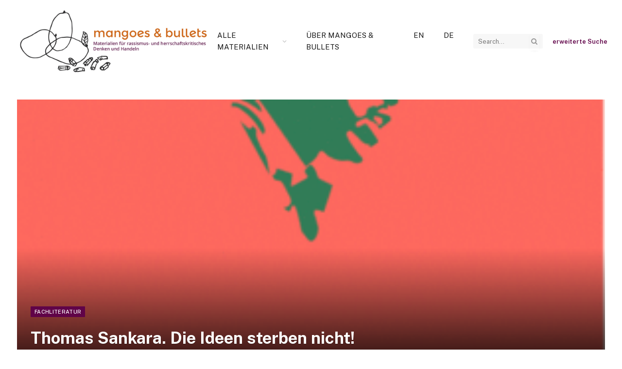

--- FILE ---
content_type: text/html; charset=UTF-8
request_url: https://www.mangoes-and-bullets.org/thomas-sankara-die-ideen-sterben-nicht/
body_size: 12012
content:

<!DOCTYPE html>
<html lang="de-DE" class="s-light site-s-light">

<head>

	<meta charset="UTF-8" />
	<meta name="viewport" content="width=device-width, initial-scale=1" />
	<title>Thomas Sankara. Die Ideen sterben nicht! &#8211; mangoes &amp; bullets</title><link rel="preload" as="font" href="https://www.mangoes-and-bullets.org/wp-content/themes/smart-mag/css/icons/fonts/ts-icons.woff2?v3.2" type="font/woff2" crossorigin="anonymous" />
<meta name='robots' content='max-image-preview:large' />
<link rel="alternate" hreflang="en" href="https://www.mangoes-and-bullets.org/en/thomas-sankara-the-ideas-do-not-die/" />
<link rel="alternate" hreflang="de" href="https://www.mangoes-and-bullets.org/thomas-sankara-die-ideen-sterben-nicht/" />
<link rel="alternate" hreflang="x-default" href="https://www.mangoes-and-bullets.org/thomas-sankara-die-ideen-sterben-nicht/" />
<link rel='dns-prefetch' href='//fonts.googleapis.com' />
<link rel="alternate" type="application/rss+xml" title="mangoes &amp; bullets &raquo; Feed" href="https://www.mangoes-and-bullets.org/feed/" />
<link rel="alternate" type="application/rss+xml" title="mangoes &amp; bullets &raquo; Kommentar-Feed" href="https://www.mangoes-and-bullets.org/comments/feed/" />
<link rel="alternate" title="oEmbed (JSON)" type="application/json+oembed" href="https://www.mangoes-and-bullets.org/wp-json/oembed/1.0/embed?url=https%3A%2F%2Fwww.mangoes-and-bullets.org%2Fthomas-sankara-die-ideen-sterben-nicht%2F" />
<link rel="alternate" title="oEmbed (XML)" type="text/xml+oembed" href="https://www.mangoes-and-bullets.org/wp-json/oembed/1.0/embed?url=https%3A%2F%2Fwww.mangoes-and-bullets.org%2Fthomas-sankara-die-ideen-sterben-nicht%2F&#038;format=xml" />
<style id='wp-img-auto-sizes-contain-inline-css' type='text/css'>
img:is([sizes=auto i],[sizes^="auto," i]){contain-intrinsic-size:3000px 1500px}
/*# sourceURL=wp-img-auto-sizes-contain-inline-css */
</style>
<link rel='stylesheet' id='wp-block-library-css' href='https://www.mangoes-and-bullets.org/wp-includes/css/dist/block-library/style.min.css?ver=6.9' type='text/css' media='all' />
<style id='global-styles-inline-css' type='text/css'>
:root{--wp--preset--aspect-ratio--square: 1;--wp--preset--aspect-ratio--4-3: 4/3;--wp--preset--aspect-ratio--3-4: 3/4;--wp--preset--aspect-ratio--3-2: 3/2;--wp--preset--aspect-ratio--2-3: 2/3;--wp--preset--aspect-ratio--16-9: 16/9;--wp--preset--aspect-ratio--9-16: 9/16;--wp--preset--color--black: #000000;--wp--preset--color--cyan-bluish-gray: #abb8c3;--wp--preset--color--white: #ffffff;--wp--preset--color--pale-pink: #f78da7;--wp--preset--color--vivid-red: #cf2e2e;--wp--preset--color--luminous-vivid-orange: #ff6900;--wp--preset--color--luminous-vivid-amber: #fcb900;--wp--preset--color--light-green-cyan: #7bdcb5;--wp--preset--color--vivid-green-cyan: #00d084;--wp--preset--color--pale-cyan-blue: #8ed1fc;--wp--preset--color--vivid-cyan-blue: #0693e3;--wp--preset--color--vivid-purple: #9b51e0;--wp--preset--gradient--vivid-cyan-blue-to-vivid-purple: linear-gradient(135deg,rgb(6,147,227) 0%,rgb(155,81,224) 100%);--wp--preset--gradient--light-green-cyan-to-vivid-green-cyan: linear-gradient(135deg,rgb(122,220,180) 0%,rgb(0,208,130) 100%);--wp--preset--gradient--luminous-vivid-amber-to-luminous-vivid-orange: linear-gradient(135deg,rgb(252,185,0) 0%,rgb(255,105,0) 100%);--wp--preset--gradient--luminous-vivid-orange-to-vivid-red: linear-gradient(135deg,rgb(255,105,0) 0%,rgb(207,46,46) 100%);--wp--preset--gradient--very-light-gray-to-cyan-bluish-gray: linear-gradient(135deg,rgb(238,238,238) 0%,rgb(169,184,195) 100%);--wp--preset--gradient--cool-to-warm-spectrum: linear-gradient(135deg,rgb(74,234,220) 0%,rgb(151,120,209) 20%,rgb(207,42,186) 40%,rgb(238,44,130) 60%,rgb(251,105,98) 80%,rgb(254,248,76) 100%);--wp--preset--gradient--blush-light-purple: linear-gradient(135deg,rgb(255,206,236) 0%,rgb(152,150,240) 100%);--wp--preset--gradient--blush-bordeaux: linear-gradient(135deg,rgb(254,205,165) 0%,rgb(254,45,45) 50%,rgb(107,0,62) 100%);--wp--preset--gradient--luminous-dusk: linear-gradient(135deg,rgb(255,203,112) 0%,rgb(199,81,192) 50%,rgb(65,88,208) 100%);--wp--preset--gradient--pale-ocean: linear-gradient(135deg,rgb(255,245,203) 0%,rgb(182,227,212) 50%,rgb(51,167,181) 100%);--wp--preset--gradient--electric-grass: linear-gradient(135deg,rgb(202,248,128) 0%,rgb(113,206,126) 100%);--wp--preset--gradient--midnight: linear-gradient(135deg,rgb(2,3,129) 0%,rgb(40,116,252) 100%);--wp--preset--font-size--small: 13px;--wp--preset--font-size--medium: 20px;--wp--preset--font-size--large: 36px;--wp--preset--font-size--x-large: 42px;--wp--preset--spacing--20: 0.44rem;--wp--preset--spacing--30: 0.67rem;--wp--preset--spacing--40: 1rem;--wp--preset--spacing--50: 1.5rem;--wp--preset--spacing--60: 2.25rem;--wp--preset--spacing--70: 3.38rem;--wp--preset--spacing--80: 5.06rem;--wp--preset--shadow--natural: 6px 6px 9px rgba(0, 0, 0, 0.2);--wp--preset--shadow--deep: 12px 12px 50px rgba(0, 0, 0, 0.4);--wp--preset--shadow--sharp: 6px 6px 0px rgba(0, 0, 0, 0.2);--wp--preset--shadow--outlined: 6px 6px 0px -3px rgb(255, 255, 255), 6px 6px rgb(0, 0, 0);--wp--preset--shadow--crisp: 6px 6px 0px rgb(0, 0, 0);}:where(.is-layout-flex){gap: 0.5em;}:where(.is-layout-grid){gap: 0.5em;}body .is-layout-flex{display: flex;}.is-layout-flex{flex-wrap: wrap;align-items: center;}.is-layout-flex > :is(*, div){margin: 0;}body .is-layout-grid{display: grid;}.is-layout-grid > :is(*, div){margin: 0;}:where(.wp-block-columns.is-layout-flex){gap: 2em;}:where(.wp-block-columns.is-layout-grid){gap: 2em;}:where(.wp-block-post-template.is-layout-flex){gap: 1.25em;}:where(.wp-block-post-template.is-layout-grid){gap: 1.25em;}.has-black-color{color: var(--wp--preset--color--black) !important;}.has-cyan-bluish-gray-color{color: var(--wp--preset--color--cyan-bluish-gray) !important;}.has-white-color{color: var(--wp--preset--color--white) !important;}.has-pale-pink-color{color: var(--wp--preset--color--pale-pink) !important;}.has-vivid-red-color{color: var(--wp--preset--color--vivid-red) !important;}.has-luminous-vivid-orange-color{color: var(--wp--preset--color--luminous-vivid-orange) !important;}.has-luminous-vivid-amber-color{color: var(--wp--preset--color--luminous-vivid-amber) !important;}.has-light-green-cyan-color{color: var(--wp--preset--color--light-green-cyan) !important;}.has-vivid-green-cyan-color{color: var(--wp--preset--color--vivid-green-cyan) !important;}.has-pale-cyan-blue-color{color: var(--wp--preset--color--pale-cyan-blue) !important;}.has-vivid-cyan-blue-color{color: var(--wp--preset--color--vivid-cyan-blue) !important;}.has-vivid-purple-color{color: var(--wp--preset--color--vivid-purple) !important;}.has-black-background-color{background-color: var(--wp--preset--color--black) !important;}.has-cyan-bluish-gray-background-color{background-color: var(--wp--preset--color--cyan-bluish-gray) !important;}.has-white-background-color{background-color: var(--wp--preset--color--white) !important;}.has-pale-pink-background-color{background-color: var(--wp--preset--color--pale-pink) !important;}.has-vivid-red-background-color{background-color: var(--wp--preset--color--vivid-red) !important;}.has-luminous-vivid-orange-background-color{background-color: var(--wp--preset--color--luminous-vivid-orange) !important;}.has-luminous-vivid-amber-background-color{background-color: var(--wp--preset--color--luminous-vivid-amber) !important;}.has-light-green-cyan-background-color{background-color: var(--wp--preset--color--light-green-cyan) !important;}.has-vivid-green-cyan-background-color{background-color: var(--wp--preset--color--vivid-green-cyan) !important;}.has-pale-cyan-blue-background-color{background-color: var(--wp--preset--color--pale-cyan-blue) !important;}.has-vivid-cyan-blue-background-color{background-color: var(--wp--preset--color--vivid-cyan-blue) !important;}.has-vivid-purple-background-color{background-color: var(--wp--preset--color--vivid-purple) !important;}.has-black-border-color{border-color: var(--wp--preset--color--black) !important;}.has-cyan-bluish-gray-border-color{border-color: var(--wp--preset--color--cyan-bluish-gray) !important;}.has-white-border-color{border-color: var(--wp--preset--color--white) !important;}.has-pale-pink-border-color{border-color: var(--wp--preset--color--pale-pink) !important;}.has-vivid-red-border-color{border-color: var(--wp--preset--color--vivid-red) !important;}.has-luminous-vivid-orange-border-color{border-color: var(--wp--preset--color--luminous-vivid-orange) !important;}.has-luminous-vivid-amber-border-color{border-color: var(--wp--preset--color--luminous-vivid-amber) !important;}.has-light-green-cyan-border-color{border-color: var(--wp--preset--color--light-green-cyan) !important;}.has-vivid-green-cyan-border-color{border-color: var(--wp--preset--color--vivid-green-cyan) !important;}.has-pale-cyan-blue-border-color{border-color: var(--wp--preset--color--pale-cyan-blue) !important;}.has-vivid-cyan-blue-border-color{border-color: var(--wp--preset--color--vivid-cyan-blue) !important;}.has-vivid-purple-border-color{border-color: var(--wp--preset--color--vivid-purple) !important;}.has-vivid-cyan-blue-to-vivid-purple-gradient-background{background: var(--wp--preset--gradient--vivid-cyan-blue-to-vivid-purple) !important;}.has-light-green-cyan-to-vivid-green-cyan-gradient-background{background: var(--wp--preset--gradient--light-green-cyan-to-vivid-green-cyan) !important;}.has-luminous-vivid-amber-to-luminous-vivid-orange-gradient-background{background: var(--wp--preset--gradient--luminous-vivid-amber-to-luminous-vivid-orange) !important;}.has-luminous-vivid-orange-to-vivid-red-gradient-background{background: var(--wp--preset--gradient--luminous-vivid-orange-to-vivid-red) !important;}.has-very-light-gray-to-cyan-bluish-gray-gradient-background{background: var(--wp--preset--gradient--very-light-gray-to-cyan-bluish-gray) !important;}.has-cool-to-warm-spectrum-gradient-background{background: var(--wp--preset--gradient--cool-to-warm-spectrum) !important;}.has-blush-light-purple-gradient-background{background: var(--wp--preset--gradient--blush-light-purple) !important;}.has-blush-bordeaux-gradient-background{background: var(--wp--preset--gradient--blush-bordeaux) !important;}.has-luminous-dusk-gradient-background{background: var(--wp--preset--gradient--luminous-dusk) !important;}.has-pale-ocean-gradient-background{background: var(--wp--preset--gradient--pale-ocean) !important;}.has-electric-grass-gradient-background{background: var(--wp--preset--gradient--electric-grass) !important;}.has-midnight-gradient-background{background: var(--wp--preset--gradient--midnight) !important;}.has-small-font-size{font-size: var(--wp--preset--font-size--small) !important;}.has-medium-font-size{font-size: var(--wp--preset--font-size--medium) !important;}.has-large-font-size{font-size: var(--wp--preset--font-size--large) !important;}.has-x-large-font-size{font-size: var(--wp--preset--font-size--x-large) !important;}
/*# sourceURL=global-styles-inline-css */
</style>

<style id='classic-theme-styles-inline-css' type='text/css'>
/*! This file is auto-generated */
.wp-block-button__link{color:#fff;background-color:#32373c;border-radius:9999px;box-shadow:none;text-decoration:none;padding:calc(.667em + 2px) calc(1.333em + 2px);font-size:1.125em}.wp-block-file__button{background:#32373c;color:#fff;text-decoration:none}
/*# sourceURL=/wp-includes/css/classic-themes.min.css */
</style>
<link rel='stylesheet' id='contact-form-7-css' href='https://www.mangoes-and-bullets.org/wp-content/plugins/contact-form-7/includes/css/styles.css?ver=6.1.4' type='text/css' media='all' />
<link rel='stylesheet' id='wpa-css-css' href='https://www.mangoes-and-bullets.org/wp-content/plugins/honeypot/includes/css/wpa.css?ver=2.3.04' type='text/css' media='all' />
<link rel='stylesheet' id='searchandfilter-css' href='https://www.mangoes-and-bullets.org/wp-content/plugins/search-filter/style.css?ver=1' type='text/css' media='all' />
<link rel='stylesheet' id='wpml-menu-item-0-css' href='https://www.mangoes-and-bullets.org/wp-content/plugins/sitepress-multilingual-cms/templates/language-switchers/menu-item/style.min.css?ver=1' type='text/css' media='all' />
<link rel='stylesheet' id='smartmag-core-css' href='https://www.mangoes-and-bullets.org/wp-content/themes/smart-mag/style.css?ver=10.3.2' type='text/css' media='all' />
<style id='smartmag-core-inline-css' type='text/css'>
:root { --c-main: #600348;
--c-main-rgb: 96,3,72;
--main-width: 1400px; }
.post-title:not(._) { font-size: 16px; font-weight: bold; }
.smart-head-main .smart-head-mid { --head-h: 170px; }
.smart-head-main .smart-head-bot { background-color: rgba(0,0,0,0.05); }
.navigation-main .menu > li > a { font-size: 15px; font-weight: 300; }
@media (min-width: 941px) and (max-width: 1200px) { .navigation-main .menu > li > a { font-size: calc(10px + (15px - 10px) * .7); } }


/*# sourceURL=smartmag-core-inline-css */
</style>
<link rel='stylesheet' id='smartmag-fonts-css' href='https://fonts.googleapis.com/css?family=Public+Sans%3A400%2C400i%2C500%2C600%2C700' type='text/css' media='all' />
<link rel='stylesheet' id='smartmag-magnific-popup-css' href='https://www.mangoes-and-bullets.org/wp-content/themes/smart-mag/css/lightbox.css?ver=10.3.2' type='text/css' media='all' />
<link rel='stylesheet' id='smartmag-icons-css' href='https://www.mangoes-and-bullets.org/wp-content/themes/smart-mag/css/icons/icons.css?ver=10.3.2' type='text/css' media='all' />
<script type="text/javascript" id="wpml-cookie-js-extra">
/* <![CDATA[ */
var wpml_cookies = {"wp-wpml_current_language":{"value":"de","expires":1,"path":"/"}};
var wpml_cookies = {"wp-wpml_current_language":{"value":"de","expires":1,"path":"/"}};
//# sourceURL=wpml-cookie-js-extra
/* ]]> */
</script>
<script type="text/javascript" src="https://www.mangoes-and-bullets.org/wp-content/plugins/sitepress-multilingual-cms/res/js/cookies/language-cookie.js?ver=486900" id="wpml-cookie-js" defer="defer" data-wp-strategy="defer"></script>
<script type="text/javascript" id="smartmag-lazy-inline-js-after">
/* <![CDATA[ */
/**
 * @copyright ThemeSphere
 * @preserve
 */
var BunyadLazy={};BunyadLazy.load=function(){function a(e,n){var t={};e.dataset.bgset&&e.dataset.sizes?(t.sizes=e.dataset.sizes,t.srcset=e.dataset.bgset):t.src=e.dataset.bgsrc,function(t){var a=t.dataset.ratio;if(0<a){const e=t.parentElement;if(e.classList.contains("media-ratio")){const n=e.style;n.getPropertyValue("--a-ratio")||(n.paddingBottom=100/a+"%")}}}(e);var a,o=document.createElement("img");for(a in o.onload=function(){var t="url('"+(o.currentSrc||o.src)+"')",a=e.style;a.backgroundImage!==t&&requestAnimationFrame(()=>{a.backgroundImage=t,n&&n()}),o.onload=null,o.onerror=null,o=null},o.onerror=o.onload,t)o.setAttribute(a,t[a]);o&&o.complete&&0<o.naturalWidth&&o.onload&&o.onload()}function e(t){t.dataset.loaded||a(t,()=>{document.dispatchEvent(new Event("lazyloaded")),t.dataset.loaded=1})}function n(t){"complete"===document.readyState?t():window.addEventListener("load",t)}return{initEarly:function(){var t,a=()=>{document.querySelectorAll(".img.bg-cover:not(.lazyload)").forEach(e)};"complete"!==document.readyState?(t=setInterval(a,150),n(()=>{a(),clearInterval(t)})):a()},callOnLoad:n,initBgImages:function(t){t&&n(()=>{document.querySelectorAll(".img.bg-cover").forEach(e)})},bgLoad:a}}(),BunyadLazy.load.initEarly();
//# sourceURL=smartmag-lazy-inline-js-after
/* ]]> */
</script>
<script type="text/javascript" src="https://www.mangoes-and-bullets.org/wp-includes/js/jquery/jquery.min.js?ver=3.7.1" id="jquery-core-js"></script>
<script type="text/javascript" src="https://www.mangoes-and-bullets.org/wp-includes/js/jquery/jquery-migrate.min.js?ver=3.4.1" id="jquery-migrate-js"></script>
<link rel="https://api.w.org/" href="https://www.mangoes-and-bullets.org/wp-json/" /><link rel="alternate" title="JSON" type="application/json" href="https://www.mangoes-and-bullets.org/wp-json/wp/v2/posts/3580" /><link rel="EditURI" type="application/rsd+xml" title="RSD" href="https://www.mangoes-and-bullets.org/xmlrpc.php?rsd" />
<meta name="generator" content="WordPress 6.9" />
<link rel="canonical" href="https://www.mangoes-and-bullets.org/thomas-sankara-die-ideen-sterben-nicht/" />
<link rel='shortlink' href='https://www.mangoes-and-bullets.org/?p=3580' />
<meta name="generator" content="WPML ver:4.8.6 stt:1,3;" />
<!-- Analytics by WP Statistics - https://wp-statistics.com -->

		<script>
		var BunyadSchemeKey = 'bunyad-scheme';
		(() => {
			const d = document.documentElement;
			const c = d.classList;
			var scheme = localStorage.getItem(BunyadSchemeKey);
			
			if (scheme) {
				d.dataset.origClass = c;
				scheme === 'dark' ? c.remove('s-light', 'site-s-light') : c.remove('s-dark', 'site-s-dark');
				c.add('site-s-' + scheme, 's-' + scheme);
			}
		})();
		</script>
		<style id="uagb-style-frontend-3580">.uag-blocks-common-selector{z-index:var(--z-index-desktop) !important}@media (max-width: 976px){.uag-blocks-common-selector{z-index:var(--z-index-tablet) !important}}@media (max-width: 767px){.uag-blocks-common-selector{z-index:var(--z-index-mobile) !important}}
</style><link rel="icon" href="https://www.mangoes-and-bullets.org/wp-content/uploads/2015/02/cropped-glokal_logo_website-32x32.png" sizes="32x32" />
<link rel="icon" href="https://www.mangoes-and-bullets.org/wp-content/uploads/2015/02/cropped-glokal_logo_website-192x192.png" sizes="192x192" />
<link rel="apple-touch-icon" href="https://www.mangoes-and-bullets.org/wp-content/uploads/2015/02/cropped-glokal_logo_website-180x180.png" />
<meta name="msapplication-TileImage" content="https://www.mangoes-and-bullets.org/wp-content/uploads/2015/02/cropped-glokal_logo_website-270x270.png" />
		<style type="text/css" id="wp-custom-css">
			footer ul{
	list-style: none;
	margin: 0
}

.foerder-logo{
	height: 50px;
	background: #fff;
	padding: 5px
}

a{
	color: rgb(96,3,72);
	font-weight: 600;
}
a:hover{
	color: rgb(0,0,0,0.7)
}

.nav-wrap {
		height: auto;
	}

.navigation .menu li:first-child > ul {
	margin-top: 10px;
}

.nav-hov-b .menu > li > a::before {
	margin-bottom: -10px;
}

.publications-list {
	display: flex;
justify-content: space-between;
  margin-top: 3em;
}

.publication-item {
	width: 15%;
}

.publication-item h3 {
	font-size: 16px;
}

.publication-item img:hover {
	opacity: 0.6;
}

.post-9187 .post-header,
.post-9351 .post-header {
	display: none;
}

.page-id-9187 .main,
.page-id-9351 .main {
	margin-top: unset;
}

#publikations-d {
	margin-bottom: 0;
	padding-bottom: 0;
}

#publikations-d .uagb-post__image-position-background .uagb-post__image img {
	width: -moz-available;
}

.page-id-9187 #publikations-d .uagb-post__inner-wrap:hover,
.page-id-9351 #publikations-d .uagb-post__inner-wrap:hover {
	opacity: 0.8;
	/*background: #dfaecc;*/
	background: #652152;
	transition: ease-in 1s;
}

.uagb-block-645f18fb .uagb-post__text.uagb-post__title:hover a,
.page-id-9187 #publikations-d .uagb-block-645f18fb .uagb-post__inner-wrap:hover .uagb-post__title uagb-post__text a,
.page-id-9351 #publikations-d .uagb-block-645f18fb .uagb-post__inner-wrap:hover .uagb-post__title uagb-post__text a {
	color: #fff;
}

.uagb-post__inner-wrap img {
	object-fit:	cover;
}

.smart-head-search .query:focus {
	width: 150px;
}

/* test gia new frontpage*/

.uagb-block-645f18fb.uagb-post-grid.is-grid.uagb-post__equal-height .uagb-post__inner-wrap {
	min-height: 225px;
	margin-bottom: 1em;
}

.uagb-block-645f18fb article:hover .uagb-post__image::before {
  background-color: #333;
  opacity: 0.75;
}


.uagb-block-645f18fb .uagb-post__image::before {
  background-color: unset;
  opacity: 0;
}

.uagb-block-645f18fb .uagb-post__text.uagb-post__title {
  display: none;
}

.uagb-block-645f18fb article:hover .uagb-post__text.uagb-post__title {
  display: block;
	margin-top: 4em;
	}

.uagb-block-645f18fb article:hover .uagb-post__text.uagb-post__title a {
  	color:#fff;
}

.home .post-header {
	display: none;
}

/*  RESPONSIVE  */

@media only screen and (max-width: 1080px) {

.publications-list {
	margin-bottom: 2em;
    }

}
@media only screen and (max-width: 810px) {

.publications-list {
	flex-wrap: wrap;
	justify-content: space-evenly;
    }

.publication-item {
	width: 30%;
	margin-bottom: 3em;
    }

}

@media only screen and (max-width: 480px) {

	.publication-item {
	width: 40%;
	}
	
}
@media only screen and (max-width: 420px) {
}
@media only screen and (max-width: 360px) {
}


/* FOR ELEMENTOR REMOVAL*/
/* 
.home section {
	display: flex;
	flex-wrap: wrap;
    }

.home article {
	flex-basis: 31%;
	margin: 1%;
    }

.home article a:nth-of-type(2) {
	text-transform: uppercase;
	color: #fff;
	background: #600348;
	padding: 3px 8px;
	font-size: 11px;
}

.home article a img {
	width: 434px;
	height: 229.3px;
}

.home nav {
	display: flex;
    margin: 0 auto;
}

.home nav a {
	padding: 0 0 0 10px;
}

.home nav a:nth-of-type(2) {
	padding: 0 10px;
}
*/		</style>
		

</head>

<body class="wp-singular post-template-default single single-post postid-3580 single-format-standard wp-theme-smart-mag no-sidebar post-layout-cover post-cat-91 has-lb has-lb-sm ts-img-hov-fade has-sb-sep layout-normal">



<div class="main-wrap">

	
<div class="off-canvas-backdrop"></div>
<div class="mobile-menu-container off-canvas s-dark hide-menu-lg" id="off-canvas">

	<div class="off-canvas-head">
		<a href="#" class="close">
			<span class="visuallyhidden">Close Menu</span>
			<i class="tsi tsi-times"></i>
		</a>

		<div class="ts-logo">
					</div>
	</div>

	<div class="off-canvas-content">

					<ul class="mobile-menu"></ul>
		
		
		
		<div class="spc-social-block spc-social spc-social-b smart-head-social">
		
			
				<a href="#" class="link service s-facebook" target="_blank" rel="nofollow noopener">
					<i class="icon tsi tsi-facebook"></i>					<span class="visuallyhidden">Facebook</span>
				</a>
									
			
				<a href="#" class="link service s-twitter" target="_blank" rel="nofollow noopener">
					<i class="icon tsi tsi-twitter"></i>					<span class="visuallyhidden">X (Twitter)</span>
				</a>
									
			
				<a href="#" class="link service s-instagram" target="_blank" rel="nofollow noopener">
					<i class="icon tsi tsi-instagram"></i>					<span class="visuallyhidden">Instagram</span>
				</a>
									
			
		</div>

		
	</div>

</div>
<div class="smart-head smart-head-legacy smart-head-main" id="smart-head">
	
	<div class="smart-head-row smart-head-mid is-light smart-head-row-full">

		<div class="inner full">

							
				<div class="items items-left ">
					<a href="https://www.mangoes-and-bullets.org/" title="mangoes &amp; bullets" rel="home" class="logo-link ts-logo logo-is-image">
		<span>
			
				
					<img src="https://www.mangoes-and-bullets.org/wp-content/uploads/2015/04/banner-mab-1000.png" class="logo-image" alt="mangoes &amp; bullets" width="1000" height="368"/>
									 
					</span>
	</a>				</div>

							
				<div class="items items-center empty">
								</div>

							
				<div class="items items-right ">
					<div class="nav-wrap">
		<nav class="navigation navigation-main nav-hov-b">
			<ul id="menu-main" class="menu"><li id="menu-item-6892" class="menu-item menu-item-type-custom menu-item-object-custom menu-item-home menu-item-has-children menu-item-6892"><a href="https://www.mangoes-and-bullets.org/">Alle Materialien</a>
<ul class="sub-menu">
	<li id="menu-item-53" class="menu-item menu-item-type-taxonomy menu-item-object-category current-post-ancestor current-menu-parent current-post-parent menu-cat-4 menu-item-53"><a href="https://www.mangoes-and-bullets.org/ressourcen/texte/">Texte</a></li>
	<li id="menu-item-51" class="menu-item menu-item-type-taxonomy menu-item-object-category current-post-ancestor current-menu-parent current-post-parent menu-cat-7 menu-item-51"><a href="https://www.mangoes-and-bullets.org/ressourcen/buecher/">Bücher</a></li>
	<li id="menu-item-54" class="menu-item menu-item-type-taxonomy menu-item-object-category menu-cat-2 menu-item-54"><a href="https://www.mangoes-and-bullets.org/ressourcen/videos/">Videos</a></li>
	<li id="menu-item-50" class="menu-item menu-item-type-taxonomy menu-item-object-category menu-cat-11 menu-item-50"><a href="https://www.mangoes-and-bullets.org/ressourcen/audios/">Audios</a></li>
	<li id="menu-item-52" class="menu-item menu-item-type-taxonomy menu-item-object-category menu-cat-10 menu-item-52"><a href="https://www.mangoes-and-bullets.org/ressourcen/fotos/">Fotos</a></li>
	<li id="menu-item-1205" class="menu-item menu-item-type-taxonomy menu-item-object-category menu-cat-125 menu-item-1205"><a href="https://www.mangoes-and-bullets.org/ressourcen/webseiten-blogs/">Webseiten &amp; Blogs</a></li>
</ul>
</li>
<li id="menu-item-9238" class="menu-item menu-item-type-post_type menu-item-object-page menu-item-9238"><a href="https://www.mangoes-and-bullets.org/ueber-mangoes-bullets/">Über mangoes &#038; bullets</a></li>
<li id="menu-item-wpml-ls-28-en" class="menu-item wpml-ls-slot-28 wpml-ls-item wpml-ls-item-en wpml-ls-menu-item wpml-ls-first-item menu-item-type-wpml_ls_menu_item menu-item-object-wpml_ls_menu_item menu-item-wpml-ls-28-en"><a href="https://www.mangoes-and-bullets.org/en/thomas-sankara-the-ideas-do-not-die/" title="Zu En wechseln" aria-label="Zu En wechseln" role="menuitem"><span class="wpml-ls-native" lang="en">En</span></a></li>
<li id="menu-item-wpml-ls-28-de" class="menu-item wpml-ls-slot-28 wpml-ls-item wpml-ls-item-de wpml-ls-current-language wpml-ls-menu-item wpml-ls-last-item menu-item-type-wpml_ls_menu_item menu-item-object-wpml_ls_menu_item menu-item-wpml-ls-28-de"><a href="https://www.mangoes-and-bullets.org/thomas-sankara-die-ideen-sterben-nicht/" role="menuitem"><span class="wpml-ls-native" lang="de">De</span></a></li>
</ul>		</nav>
	</div>


	<div class="smart-head-search">
		<form role="search" class="search-form" action="https://www.mangoes-and-bullets.org/" method="get">
			<input type="text" name="s" class="query live-search-query" value="" placeholder="Search..." autocomplete="off" />
			<button class="search-button" type="submit">
				<i class="tsi tsi-search"></i>
				<span class="visuallyhidden"></span>
			</button>
		</form>
	</div> <!-- .search -->


<div class="h-text h-text">
	<a href="https://www.mangoes-and-bullets.org/erweiterte-suche/">erweiterte Suche</a> </div>				</div>

						
		</div>
	</div>

	</div>
<div class="smart-head smart-head-a smart-head-mobile" id="smart-head-mobile" data-sticky="mid" data-sticky-type="smart" data-sticky-full>
	
	<div class="smart-head-row smart-head-mid smart-head-row-3 is-light smart-head-row-full">

		<div class="inner wrap">

							
				<div class="items items-left ">
				
<button class="offcanvas-toggle has-icon" type="button" aria-label="Menu">
	<span class="hamburger-icon hamburger-icon-a">
		<span class="inner"></span>
	</span>
</button>				</div>

							
				<div class="items items-center ">
					<a href="https://www.mangoes-and-bullets.org/" title="mangoes &amp; bullets" rel="home" class="logo-link ts-logo logo-is-image">
		<span>
			
				
					<img src="https://www.mangoes-and-bullets.org/wp-content/uploads/2015/04/banner-mab-1000.png" class="logo-image" alt="mangoes &amp; bullets" width="1000" height="368"/>
									 
					</span>
	</a>				</div>

							
				<div class="items items-right ">
				

	<a href="#" class="search-icon has-icon-only is-icon" title="Search">
		<i class="tsi tsi-search"></i>
	</a>

				</div>

						
		</div>
	</div>

	</div>

<div class="main ts-contain cf no-sidebar">
	
			
<div class="post-wrap">
	<section class="the-post-header post-cover">
	
			<div class="featured">
					
								
					
						<figure class="image-link media-ratio ar-bunyad-main-full"><img width="1400" height="670" src="[data-uri]" class="attachment-large size-large lazyload wp-post-image" alt="" sizes="(max-width: 1400px) 100vw, 1400px" title="Thomas Sankara. Die Ideen sterben nicht!" decoding="async" fetchpriority="high" data-src="https://www.mangoes-and-bullets.org/wp-content/uploads/2016/08/csm_AFA_sankara_Umschlag_02_a76b1ee1ff.gif" /></figure>
												
										
					<div class="overlay s-dark">	
					<div class="post-meta post-meta-a post-meta-left post-meta-single has-below"><div class="post-meta-items meta-above"><span class="meta-item cat-labels">
						
						<a href="https://www.mangoes-and-bullets.org/ressourcen/fachliteratur/" class="category term-color-91" rel="category">Fachliteratur</a>
					</span>
					</div><h1 class="is-title post-title">Thomas Sankara. Die Ideen sterben nicht!</h1><div class="post-meta-items meta-below"><span class="meta-item read-time has-icon"><i class="tsi tsi-clock"></i>1 Min Read</span></div></div>	
					</div>				
					
							</div>
	
	</section>
	
	
	<div class="ts-row">
		<div class="col-8 main-content">
			<div class="the-post s-post-cover">

				<article id="post-3580" class="post-3580 post type-post status-publish format-standard has-post-thumbnail category-buecher category-fachliteratur category-texte tag-afrika tag-dekolonisierung tag-neokolonialismus">
					
<div class="post-content-wrap">
	
	<div class="post-content cf entry-content content-normal">

		
				
		<p><a href="https://www.mangoes-and-bullets.org/wp-content/uploads/2016/08/csm_AFA_sankara_Umschlag_02_a76b1ee1ff.gif"><img decoding="async" class="alignleft size-medium wp-image-3581" src="https://www.mangoes-and-bullets.org/wp-content/uploads/2016/08/csm_AFA_sankara_Umschlag_02_a76b1ee1ff-225x300.gif" alt="csm_AFA_sankara_Umschlag_02_a76b1ee1ff" width="225" height="300" /></a>Zum ersten Mal in deutscher Sprache werden im Band “Thomas Sankara. Die Ideen sterben nicht!“ die wichtigsten Reden des revolutionären ehemaligen Präsidenten Burkina Fasos veröffentlicht.</p>
<p>Ergänzt wird das historische Material, wozu auch das letzte bekannte Interview mit Thomas Sankara gehört, das wenige Tage vor seiner Ermordung geführt wurde, durch farbige Aufnahmen der Revolte in Burkina Faso aus dem Jahr 2014.</p>
<p>Der Band setzt ein im März 1983 mit der Rede “Wer sind die Feinde des Volkes“, bewegt sich chronologisch durch die Geschichte und schließt mit Sankaras letzter Ansprache am Abend seiner Ermordung.</p>
<p>Die Reden des ehemaligen Staatspräsidenten werden gerahmt durch ein Vorwort und eine Schlussbetrachtung von Bruno Jaffré, dem Journalisten und Biografen Thomas Sankaras.</p>
<p>Thomas Sankara wurde als Präsident von Burkina Faso im Jahr 1987 nach nur vier Jahren Amtszeit durch ein internationales Komplott ermordet. Durch seinen unbändigen Willen zur Veränderung entwickelte und implementierte er im Sinne eines afrikanischen Bürgersinns eine Vielzahl progressiver Ideen zur Gleichstellung von Frauen, zu Menschenrechts-, Wirtschafts- und Umweltfragen und zur solidarischen internationalen Zusammenarbeit<br />
Siehe dazu die <a href="http://www.africavenir.org/product-details/products/africavenir-hrsg-thomas-sankara-die-ideen-sterben-nicht/backPID/shop.html">Buchbeschreibung von AfricAvenir</a>.</p>
<p>Der von AfricAvenir herausgegebene Band kann im <a href="http://www.africavenir.org/de/produkt-details/products/africavenir-hrsg-thomas-sankara-die-ideen-sterben-nicht/backPID/shop.html">Webshop der Organisation </a>bestellt werden.</p>

				
		
		
		
	</div>
</div>
	
	<div class="the-post-tags"><a href="https://www.mangoes-and-bullets.org/tag/afrika/" rel="tag">Afrika</a> <a href="https://www.mangoes-and-bullets.org/tag/dekolonisierung/" rel="tag">Dekolonisierung</a> <a href="https://www.mangoes-and-bullets.org/tag/neokolonialismus/" rel="tag">Neokolonialismus</a></div>
				</article>

				


	<section class="related-posts">
							
							
				<div class="block-head block-head-ac block-head-a block-head-a1 is-left">

					<h4 class="heading">Related <span class="color">Posts</span></h4>					
									</div>
				
			
				<section class="block-wrap block-grid mb-none" data-id="1">

				
			<div class="block-content">
					
	<div class="loop loop-grid loop-grid-sm grid grid-3 md:grid-2 xs:grid-1">

					
<article class="l-post grid-post grid-sm-post">

	
			<div class="media">

		
			<a href="https://www.mangoes-and-bullets.org/gemeinsames-flechten-towards-braiding/" class="image-link media-ratio ratio-16-9" title="Gemeinsames Flechten &#8222;Towards Braiding&#8220;"><span data-bgsrc="https://www.mangoes-and-bullets.org/wp-content/uploads/2025/01/Andreotti.png" class="img bg-cover wp-post-image attachment-large size-large lazyload"></span></a>			
			
			
			
		
		</div>
	

	
		<div class="content">

			<div class="post-meta post-meta-a"><h4 class="is-title post-title"><a href="https://www.mangoes-and-bullets.org/gemeinsames-flechten-towards-braiding/">Gemeinsames Flechten &#8222;Towards Braiding&#8220;</a></h4></div>			
			
			
		</div>

	
</article>					
<article class="l-post grid-post grid-sm-post">

	
			<div class="media">

		
			<a href="https://www.mangoes-and-bullets.org/erklaervideo-kolonialismus-und-widerstand-in-den-amerikas-ab-1492/" class="image-link media-ratio ratio-16-9" title="Erklärvideo: Kolonialismus und Widerstand in den Amerikas ab 1492"><span data-bgsrc="https://www.mangoes-and-bullets.org/wp-content/uploads/2025/01/Thumbnail_1_Amerikas-450x252.png" class="img bg-cover wp-post-image attachment-bunyad-medium size-bunyad-medium lazyload" data-bgset="https://www.mangoes-and-bullets.org/wp-content/uploads/2025/01/Thumbnail_1_Amerikas-450x252.png 450w, https://www.mangoes-and-bullets.org/wp-content/uploads/2025/01/Thumbnail_1_Amerikas-600x336.png 600w, https://www.mangoes-and-bullets.org/wp-content/uploads/2025/01/Thumbnail_1_Amerikas-1200x673.png 1200w, https://www.mangoes-and-bullets.org/wp-content/uploads/2025/01/Thumbnail_1_Amerikas-1536x861.png 1536w, https://www.mangoes-and-bullets.org/wp-content/uploads/2025/01/Thumbnail_1_Amerikas-150x84.png 150w, https://www.mangoes-and-bullets.org/wp-content/uploads/2025/01/Thumbnail_1_Amerikas-768x430.png 768w, https://www.mangoes-and-bullets.org/wp-content/uploads/2025/01/Thumbnail_1_Amerikas.png 1729w" data-sizes="auto, (max-width: 440px) 100vw, 440px"></span></a>			
			
			
			
		
		</div>
	

	
		<div class="content">

			<div class="post-meta post-meta-a"><h4 class="is-title post-title"><a href="https://www.mangoes-and-bullets.org/erklaervideo-kolonialismus-und-widerstand-in-den-amerikas-ab-1492/">Erklärvideo: Kolonialismus und Widerstand in den Amerikas ab 1492</a></h4></div>			
			
			
		</div>

	
</article>					
<article class="l-post grid-post grid-sm-post">

	
			<div class="media">

		
			<a href="https://www.mangoes-and-bullets.org/die-notwendigkeit-die-macht-zu-verstehen-um-zu-handeln-gewalt-geschlecht-und-kolonialitaet/" class="image-link media-ratio ratio-16-9" title="„Die Notwendigkeit, die Macht zu verstehen, um zu handeln: Gewalt, Geschlecht und Kolonialität“"><span data-bgsrc="https://www.mangoes-and-bullets.org/wp-content/uploads/2025/01/Rita-450x234.png" class="img bg-cover wp-post-image attachment-bunyad-medium size-bunyad-medium lazyload" data-bgset="https://www.mangoes-and-bullets.org/wp-content/uploads/2025/01/Rita-600x312.png 600w, https://www.mangoes-and-bullets.org/wp-content/uploads/2025/01/Rita-150x78.png 150w, https://www.mangoes-and-bullets.org/wp-content/uploads/2025/01/Rita-768x399.png 768w, https://www.mangoes-and-bullets.org/wp-content/uploads/2025/01/Rita.png 1193w" data-sizes="auto, (max-width: 440px) 100vw, 440px"></span></a>			
			
			
			
		
		</div>
	

	
		<div class="content">

			<div class="post-meta post-meta-a"><h4 class="is-title post-title"><a href="https://www.mangoes-and-bullets.org/die-notwendigkeit-die-macht-zu-verstehen-um-zu-handeln-gewalt-geschlecht-und-kolonialitaet/">„Die Notwendigkeit, die Macht zu verstehen, um zu handeln: Gewalt, Geschlecht und Kolonialität“</a></h4></div>			
			
			
		</div>

	
</article>		
	</div>

		
			</div>

		</section>
		
	</section>					
				<div class="comments">
					
	

	

	<div id="comments">
		<div class="comments-area ">

			<p class="nocomments">Comments are closed.</p>
		
	
			</div>
	</div><!-- #comments -->
				</div>

			</div>
		</div>

			</div>
</div> <!-- .post-wrap -->
	</div>

			<footer class="main-footer cols-gap-lg footer-bold">

						<div class="upper-footer bold-footer-upper">
			<div class="ts-contain wrap">
				<div class="widgets row cf">
					<div class="widget_text widget col-4 widget_custom_html"><div class="widget-title block-head block-head-ac block-head block-head-ac block-head-b is-left has-style"><h5 class="heading">Informationen</h5></div><div class="textwidget custom-html-widget"><ul>
<li><a href="https://www.mangoes-and-bullets.org/ueber-mangoes-bullets/">Über mangoes & bullets</a></li>
<li><a href="https://www.mangoes-and-bullets.org/kontakt">Kontakt</a></li>
<li><a href="https://www.mangoes-and-bullets.org/impressum">Impressum</a></li>
<li><a href="https://www.mangoes-and-bullets.org/datenschutz">Datenschutz</a></li>
<li><a href="https://www.mangoes-and-bullets.org/nutzungsbedingungen">Nutzungsbedingungen</a></li>
<li><a href="http://www.glokal.org/newsletter/">Newsletter glokal e.V.</a></li>
<li><a href="https://www.mangoes-and-bullets.org/feed/"> RSS-Feed</a></li>
</ul></div></div><div class="widget_text widget col-4 widget_custom_html"><div class="widget-title block-head block-head-ac block-head block-head-ac block-head-b is-left has-style"><h5 class="heading">Gefördert von</h5></div><div class="textwidget custom-html-widget"><p class="small">mangoes & bullets wurde 2015 erstellt, gefördert von ENGAGEMENT GLOBAL im Auftrag des BMZ, aus Mitteln der Landesstelle für Entwicklungszusammenarbeit des Landes Berlin sowie aus Mitteln des Kirchlichen Entwicklungsdienstes durch Brot für die Welt - Evangelischer Entwicklungsdienst. Weitere Unterstützer waren 2019 die GLS Treuhand, Haleakala Stiftung und das Bildungswerk Berlin der Heinrich-Böll-Stiftung zu Themen von degrowth und carework. 2022 wurden nochmals entwicklungspolitische Gelder von ENGAGEMENT GLOBAL im Auftrag des BMZ, aus Mitteln der Landesstelle für Entwicklungszusammenarbeit des Landes Berlin für entwicklungspolitisch relevante Beiträge verwendet.</p>
<img class="foerder-logo" src="https://www.mangoes-and-bullets.org/wp-content/uploads/2015/07/BMZ_CMYK_de1.jpg" alt="BMZ-Logo" />

<img class="foerder-logo sen" src="https://www.mangoes-and-bullets.org/wp-content/uploads/2015/07/SenWiTechForsch_flach_rgb500x147.png" alt="SEN-Logo" />

<img class="foerder-logo bfdw" src="https://www.mangoes-and-bullets.org/wp-content/uploads/2017/05/logo_bfdw-e1493744285922.png" alt="Logo - Brot für die Welt" />

<img class="foerder-logo haleakala" src="https://www.mangoes-and-bullets.org/wp-content/uploads/2020/05/Logo_Haleakala_klein_RGB.jpg" alt="Logo - Haleakala Stiftung" /></div></div><div class="widget_text widget col-4 widget_custom_html"><div class="widget-title block-head block-head-ac block-head block-head-ac block-head-b is-left has-style"><h5 class="heading">Ein Projekt von</h5></div><div class="textwidget custom-html-widget"><a href="http://www.glokal.org">
<img src="https://www.mangoes-and-bullets.org//wp-content/uploads/2015/04/glokal_logo_website.png"  rel="home" title="glokal e.V." alt="glokal" />
</a>
<br>
<a href="https://www.mangoes-and-bullets.org/mitarbeit-und-unterstuetzung/">Mitarbeit und Unterstützung</a></div></div>				</div>
			</div>
		</div>
		
	
			<div class="lower-footer bold-footer-lower">
			<div class="ts-contain inner">

				

				
				
				<div class="copyright">
					&copy; 2026 mangoes &amp; bullets				</div>
			</div>
		</div>		
			</footer>
		
	
</div><!-- .main-wrap -->



	<div class="search-modal-wrap" data-scheme="dark">
		<div class="search-modal-box" role="dialog" aria-modal="true">

			<form method="get" class="search-form" action="https://www.mangoes-and-bullets.org/">
				<input type="search" class="search-field live-search-query" name="s" placeholder="Search..." value="" required />

				<button type="submit" class="search-submit visuallyhidden">Submit</button>

				<p class="message">
					Type above and press <em>Enter</em> to search. Press <em>Esc</em> to cancel.				</p>
						
			</form>

		</div>
	</div>


<script type="speculationrules">
{"prefetch":[{"source":"document","where":{"and":[{"href_matches":"/*"},{"not":{"href_matches":["/wp-*.php","/wp-admin/*","/wp-content/uploads/*","/wp-content/*","/wp-content/plugins/*","/wp-content/themes/smart-mag/*","/*\\?(.+)"]}},{"not":{"selector_matches":"a[rel~=\"nofollow\"]"}},{"not":{"selector_matches":".no-prefetch, .no-prefetch a"}}]},"eagerness":"conservative"}]}
</script>
<script type="application/ld+json">{"@context":"http:\/\/schema.org","@type":"Article","headline":"Thomas Sankara. Die Ideen sterben nicht!","url":"https:\/\/www.mangoes-and-bullets.org\/thomas-sankara-die-ideen-sterben-nicht\/","image":{"@type":"ImageObject","url":"https:\/\/www.mangoes-and-bullets.org\/wp-content\/uploads\/2016\/08\/csm_AFA_sankara_Umschlag_02_a76b1ee1ff.gif","width":298,"height":398},"datePublished":"2016-09-13T07:00:11+00:00","dateModified":"2016-09-12T07:09:34+00:00","author":{"@type":"Person","name":"glokal e.V.","url":"https:\/\/www.mangoes-and-bullets.org\/author\/glokal\/"},"publisher":{"@type":"Organization","name":"mangoes &amp; bullets","sameAs":"https:\/\/www.mangoes-and-bullets.org","logo":{"@type":"ImageObject","url":"https:\/\/www.mangoes-and-bullets.org\/wp-content\/uploads\/2015\/04\/banner-mab-1000.png"}},"mainEntityOfPage":{"@type":"WebPage","@id":"https:\/\/www.mangoes-and-bullets.org\/thomas-sankara-die-ideen-sterben-nicht\/"}}</script>
<script type="text/javascript" id="smartmag-lazyload-js-extra">
/* <![CDATA[ */
var BunyadLazyConf = {"type":"normal"};
//# sourceURL=smartmag-lazyload-js-extra
/* ]]> */
</script>
<script type="text/javascript" src="https://www.mangoes-and-bullets.org/wp-content/themes/smart-mag/js/lazyload.js?ver=10.3.2" id="smartmag-lazyload-js"></script>
<script type="text/javascript" src="https://www.mangoes-and-bullets.org/wp-includes/js/dist/hooks.min.js?ver=dd5603f07f9220ed27f1" id="wp-hooks-js"></script>
<script type="text/javascript" src="https://www.mangoes-and-bullets.org/wp-includes/js/dist/i18n.min.js?ver=c26c3dc7bed366793375" id="wp-i18n-js"></script>
<script type="text/javascript" id="wp-i18n-js-after">
/* <![CDATA[ */
wp.i18n.setLocaleData( { 'text direction\u0004ltr': [ 'ltr' ] } );
//# sourceURL=wp-i18n-js-after
/* ]]> */
</script>
<script type="text/javascript" src="https://www.mangoes-and-bullets.org/wp-content/plugins/contact-form-7/includes/swv/js/index.js?ver=6.1.4" id="swv-js"></script>
<script type="text/javascript" id="contact-form-7-js-translations">
/* <![CDATA[ */
( function( domain, translations ) {
	var localeData = translations.locale_data[ domain ] || translations.locale_data.messages;
	localeData[""].domain = domain;
	wp.i18n.setLocaleData( localeData, domain );
} )( "contact-form-7", {"translation-revision-date":"2025-10-26 03:28:49+0000","generator":"GlotPress\/4.0.3","domain":"messages","locale_data":{"messages":{"":{"domain":"messages","plural-forms":"nplurals=2; plural=n != 1;","lang":"de"},"This contact form is placed in the wrong place.":["Dieses Kontaktformular wurde an der falschen Stelle platziert."],"Error:":["Fehler:"]}},"comment":{"reference":"includes\/js\/index.js"}} );
//# sourceURL=contact-form-7-js-translations
/* ]]> */
</script>
<script type="text/javascript" id="contact-form-7-js-before">
/* <![CDATA[ */
var wpcf7 = {
    "api": {
        "root": "https:\/\/www.mangoes-and-bullets.org\/wp-json\/",
        "namespace": "contact-form-7\/v1"
    },
    "cached": 1
};
//# sourceURL=contact-form-7-js-before
/* ]]> */
</script>
<script type="text/javascript" src="https://www.mangoes-and-bullets.org/wp-content/plugins/contact-form-7/includes/js/index.js?ver=6.1.4" id="contact-form-7-js"></script>
<script type="text/javascript" src="https://www.mangoes-and-bullets.org/wp-content/plugins/honeypot/includes/js/wpa.js?ver=2.3.04" id="wpascript-js"></script>
<script type="text/javascript" id="wpascript-js-after">
/* <![CDATA[ */
wpa_field_info = {"wpa_field_name":"ygwpqu207","wpa_field_value":630811,"wpa_add_test":"no"}
//# sourceURL=wpascript-js-after
/* ]]> */
</script>
<script type="text/javascript" id="wp-statistics-tracker-js-extra">
/* <![CDATA[ */
var WP_Statistics_Tracker_Object = {"requestUrl":"https://www.mangoes-and-bullets.org/wp-json/wp-statistics/v2","ajaxUrl":"https://www.mangoes-and-bullets.org/wp-admin/admin-ajax.php","hitParams":{"wp_statistics_hit":1,"source_type":"post","source_id":3580,"search_query":"","signature":"c2dd1c3fd6737cbf116eb4396b9606b8","endpoint":"hit"},"option":{"dntEnabled":false,"bypassAdBlockers":false,"consentIntegration":{"name":null,"status":[]},"isPreview":false,"userOnline":false,"trackAnonymously":false,"isWpConsentApiActive":false,"consentLevel":"functional"},"isLegacyEventLoaded":"","customEventAjaxUrl":"https://www.mangoes-and-bullets.org/wp-admin/admin-ajax.php?action=wp_statistics_custom_event&nonce=d9bbb0096d","onlineParams":{"wp_statistics_hit":1,"source_type":"post","source_id":3580,"search_query":"","signature":"c2dd1c3fd6737cbf116eb4396b9606b8","action":"wp_statistics_online_check"},"jsCheckTime":"60000"};
//# sourceURL=wp-statistics-tracker-js-extra
/* ]]> */
</script>
<script type="text/javascript" src="https://www.mangoes-and-bullets.org/wp-content/plugins/wp-statistics/assets/js/tracker.js?ver=14.16" id="wp-statistics-tracker-js"></script>
<script type="text/javascript" src="https://www.mangoes-and-bullets.org/wp-content/themes/smart-mag/js/jquery.mfp-lightbox.js?ver=10.3.2" id="magnific-popup-js"></script>
<script type="text/javascript" src="https://www.mangoes-and-bullets.org/wp-content/themes/smart-mag/js/jquery.sticky-sidebar.js?ver=10.3.2" id="theia-sticky-sidebar-js"></script>
<script type="text/javascript" id="smartmag-theme-js-extra">
/* <![CDATA[ */
var Bunyad = {"ajaxurl":"https://www.mangoes-and-bullets.org/wp-admin/admin-ajax.php"};
//# sourceURL=smartmag-theme-js-extra
/* ]]> */
</script>
<script type="text/javascript" src="https://www.mangoes-and-bullets.org/wp-content/themes/smart-mag/js/theme.js?ver=10.3.2" id="smartmag-theme-js"></script>

</body>
</html>
<!--
Performance optimized by W3 Total Cache. Learn more: https://www.boldgrid.com/w3-total-cache/?utm_source=w3tc&utm_medium=footer_comment&utm_campaign=free_plugin

Object Caching 85/126 objects using Memcached
Page Caching using Memcached 
Database Caching 4/59 queries in 0.088 seconds using Memcached

Served from: www.mangoes-and-bullets.org @ 2026-01-26 00:04:34 by W3 Total Cache
-->